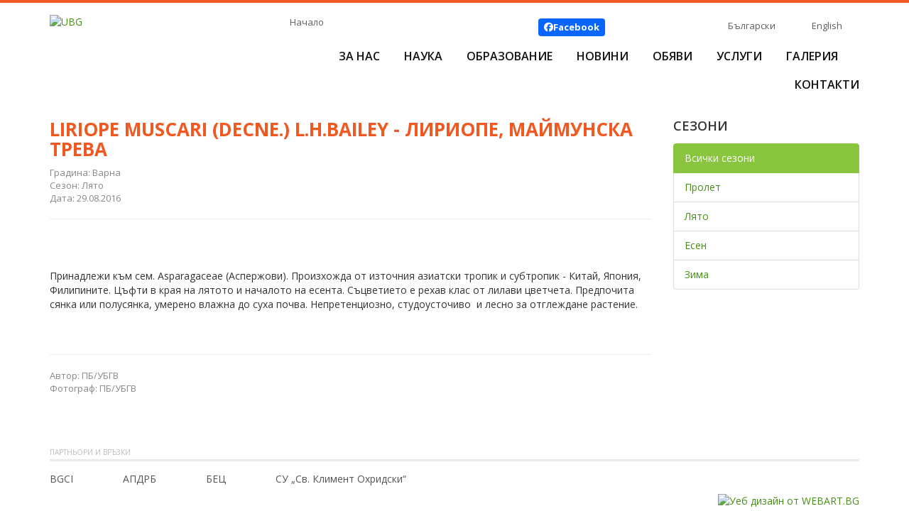

--- FILE ---
content_type: text/html; charset=UTF-8
request_url: https://www.ubg-bg.com/seasonal-interest-view-187.html
body_size: 3581
content:
<!doctype html>
<html>
<head>
<meta charset="utf-8">
<meta http-equiv="X-UA-Compatible" content="IE=edge">
<title>Liriope muscari (Decne.) L.H.Bailey - Лириопе, Маймунска трева </title>
<link href='//fonts.googleapis.com/css?family=Open+Sans:400,400italic,600,600italic,700,700italic&amp;subset=latin,cyrillic-ext' rel='stylesheet' type='text/css'>
<link href="/css/bootstrap.min.css?ver=3.3.5" rel="stylesheet">
<link href="/css/magnific-popup.css?ver=1.0.0" rel="stylesheet">
<link href="/fonts/fa672/all.min.css" rel="stylesheet">
<link href="/css/ubg.css?v=180109" rel="stylesheet">
<!--[if lt IE 9]>
  <script src="/js/html5shiv.min.js"></script>
  <script src="/js/respond.min.js"></script>
<![endif]-->
</head>

<body>
<div class="website-container sticky-container">
<header class="container">
	<div class="ubg-logo">
		<a href="/" class="logolink"><img src="/images/ubg-logo.jpg" alt="UBG"/></a>
	</div><!-- /ubg-logo -->
	<div class="nav-area">
		<div class="row smallnav">
			<div class="col-xs-5">
				<a class="ahome" href="/">Начало</a>
							</div><!-- /col -->
			<div class="col-xs-7">
				<a class="music-on-off" href="javascript:audio_switch();"><img src="/images/music-on.jpg" width="40" height="40" alt=""/></a>
								<div class="top-like">
					<a class="top-facebook" href="https://www.facebook.com/universitybotanicgardens/" target="_blank"><i class="fa-brands fa-facebook"></i> <strong>Facebook</strong></a>
									</div>
				<div class="languages">
					<a class="lang-bg" href="https://www.ubg-bg.com/seasonal-interest-view-187.html">Български</a>
<span class="lang-div"></span>
<a class="lang-en" href="https://www.ubg-bg.com/en-seasonal-interest-view-187.html">English</a>
				</div>
				<div class="clearfix"></div>
			</div><!-- /col -->
		</div><!-- /row -->
		<nav id="main">
			<ul>
				<li><a href="https://www.ubg-bg.com/about.html">За нас</a>
					<ul>

<li><a href="https://www.ubg-bg.com/about.html">Кои сме ние</a></li>
<li><a href="https://www.ubg-bg.com/mission.html">Мисия</a></li>
<li><a href="https://www.ubg-bg.com/vacancies.html">Работа при нас</a></li>


					</ul>
				</li>
				<li><a href="javascript:void(0); return false;">Наука</a>
					<ul>
<li><a href="https://www.ubg-bg.com/seasonal-interest-sofia.html">Сезонен интерес</a></li>
<li><a href="https://www.ubg-bg.com/UEB.html">Учебно-експериментална база &quot;Драгалевци&quot;</a></li>
<li><a href="https://www.ubg-bg.com/index-seminum.html">Index seminum</a></li>
<li><a href="https://www.ubg-bg.com/plant-collections.html">Растителни колекции</a></li>
<li><a href="https://www.ubg-bg.com/BEC.html">БЕЦ</a></li>
<li><a href="https://www.ubg-bg.com/leaf.html"> Лист</a></li>
<li><a href="https://www.ubg-bg.com/FNI.html">Проекти към ФНИ</a></li>
<li><a href="https://www.ubg-bg.com/Dendrarium.html">Проект &quot;Дендрариум&quot;</a></li>
<li><a href="https://www.ubg-bg.com/historic-recearch.html">Историческо проучване</a></li>
					</ul>
				</li>
				<li><a href="javascript:void(0); return false;">Образование</a>
					<ul>

<li><a href="https://www.ubg-bg.com/botany-training-courses.html">Обучителни програми по ботаника</a></li>
<li><a href="https://www.ubg-bg.com/big-picnic.html">BIG PICNIC</a></li>
<li><a href="https://www.ubg-bg.com/HEI-PLADI.html">HEI PLADI</a></li>
<li><a href="https://www.ubg-bg.com/inquire.html">INQUIRE</a></li>
<li><a href="https://www.ubg-bg.com/plantscafe.html">Plantscafe</a></li>
<li><a href="https://www.ubg-bg.com/botanical-workshop.html">Ботаническа работилница</a></li>

					</ul>
				</li>
				<li><a href="https://www.ubg-bg.com/news.html">Новини</a></li>

                
                <li><a href="https://www.ubg-bg.com/announcements.html">Обяви</a></li>
                

                
				<li><a href="https://www.ubg-bg.com/services-ubg-sofia.html">Услуги</a>
					<ul>
<li><a href="https://www.ubg-bg.com/KALENDAR-SABITIA.html">Календар на събитията 2025</a></li>
<li><a href="https://www.ubg-bg.com/greenhouse.html">Разсадник</a></li>
<li><a href="https://www.ubg-bg.com/botanical-bazaar.html">Ботанически базар</a></li>
<li><a href="https://www.ubg-bg.com/events.html">Събития</a></li>
<li><a href="https://www.ubg-bg.com/services-ubg-sofia.html">Посещения</a></li>

					</ul>
				</li>
				<li><a href="https://www.ubg-bg.com/gallery-ubg-sofia.html">Галерия</a></li>
				<li><a href="https://www.ubg-bg.com/contact-ubg-sofia.html">Контакти</a></li>
			</ul>
			<div class="clearfix"></div>
		</nav>
	</div><!-- /nav-area -->
	<div class="clearfix"></div>
    <div class="page-divider"><img src="images/page-divider.png" alt=""/></div>    
</header>
<div class="container container-framework">

	<div class="row row-seasonal-interest-view">
		<div class="col-xs-9">

<h1 class="news-title">Liriope muscari (Decne.) L.H.Bailey - Лириопе, Маймунска трева </h1>
<div class="news-location">Градина: Варна</div>
	<div class="news-category">Сезон: Лято</div>
<div class="news-date-published">Дата: 29.08.2016</div>

<hr>

<div class="news-details-view">
	<figure class="figure-img">
		<img src="/images/interest/1/8/7/IMG_8665.jpg" alt="">
	</figure>


Принадлежи към сем. Asparagaceae (Аспержови). Произхожда от източния азиатски тропик и субтропик - Китай, Япония, Филипините. Цъфти в края на лятото и началото на есента. Съцветието е рехав клас от лилави цветчета. Предпочита сянка или полусянка, умерено влажна до суха почва. Непретенциозно, студоусточиво&nbsp; и лесно за отглеждане растение.<br />
&nbsp;<br />
&nbsp;</div>

<hr>

<div class="news-author">Автор: ПБ/УБГВ</div>
<div class="news-photographer">Фотограф: ПБ/УБГВ</div>

		</div><!-- /col -->
		<aside class="col-xs-3">
			<div class="right-filter-block">
	<h6>Сезони</h6>
	<ul class="list-group">
		<li class="list-group-item active"><a href="https://www.ubg-bg.com/index.php?action=seasonal-interest&catid=">Всички сезони</a></li>
		<li class="list-group-item"><a href="https://www.ubg-bg.com/index.php?action=seasonal-interest&catid=&season_id=1">Пролет</a></li>
		<li class="list-group-item"><a href="https://www.ubg-bg.com/index.php?action=seasonal-interest&catid=&season_id=2">Лято</a></li>
		<li class="list-group-item"><a href="https://www.ubg-bg.com/index.php?action=seasonal-interest&catid=&season_id=3">Есен</a></li>
		<li class="list-group-item"><a href="https://www.ubg-bg.com/index.php?action=seasonal-interest&catid=&season_id=4">Зима</a></li>
	</ul>
</div>



		</aside>
	</div><!-- /row -->
</div><!-- /container -->
</div><!-- /website-container -->
<footer>
	<div class="container">
		<div class="title-partners">Партньори и връзки</div>
			<div class="partner-links">
				<ul>
<li><a target="_blank" href="http://www.bgci.org/">BGCI</a></li><li><a target="_blank" href="http://nurserybg.eu/">АПДРБ</a></li><li>БЕЦ</li><li><a target="_blank" href="https://www.uni-sofia.bg/">СУ „Св. Климент Охридски“</a></li>				</ul>
				<div class="clearfix"></div>
			</div><!-- /partner-links -->
			<div class="webart">
				<a title="Уебсайт от УЕБ АРТ ЕООД" href="https://webart.bg/"><img src="/images/webart-logo.png" width="22" height="19" alt="Уеб дизайн от WEBART.BG"/></a>
			</div><!-- /webart -->
	</div>
</footer>

<script src="/js/jquery.min.js?ver=1.11.3"></script>
<script src="/js/bootstrap.min.js?ver=3.3.5"></script>
<script src="/js/jquery.magnific-popup.min.js"></script>
<script src="/js/jquery.webticker.min.js"></script>
<script src="/js/jquery.matchHeight-min.js"></script>
<script src="/js/custom.js"></script>
<!-- FACEBOOK -->
<div id="fb-root"></div>
<script>(function(d, s, id) {
var js, fjs = d.getElementsByTagName(s)[0];
if (d.getElementById(id)) return;
js = d.createElement(s); js.id = id;
js.src = "//connect.facebook.net/bg_BG/sdk.js#xfbml=1&version=v2.3";
fjs.parentNode.insertBefore(js, fjs);
}(document, 'script', 'facebook-jssdk'));</script>
<!-- // FACEBOOK -->


<script>
  (function(i,s,o,g,r,a,m){i['GoogleAnalyticsObject']=r;i[r]=i[r]||function(){
  (i[r].q=i[r].q||[]).push(arguments)},i[r].l=1*new Date();a=s.createElement(o),
  m=s.getElementsByTagName(o)[0];a.async=1;a.src=g;m.parentNode.insertBefore(a,m)
  })(window,document,'script','https://www.google-analytics.com/analytics.js','ga');
  ga('create', 'UA-96170128-1', 'auto');
  ga('send', 'pageview');
</script>

</body>
</html>